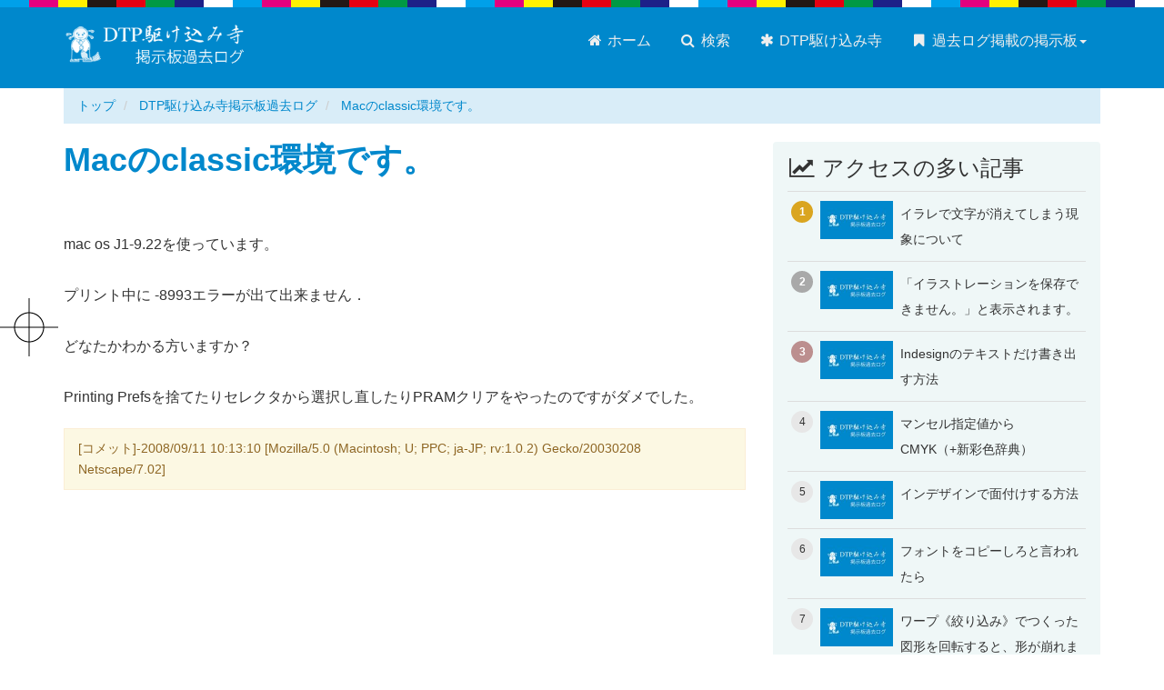

--- FILE ---
content_type: text/html; charset=UTF-8
request_url: https://dtp-bbs.com/dtpbbs/archives/macclassic_20080911101310.html
body_size: 6791
content:
<!DOCTYPE html>
<html lang="ja">

	<head prefix="og: http://ogp.me/ns# fb: http://ogp.me/ns/fb# article: http://ogp.me/ns/article#">
		<meta charset="UTF-8" />
		<meta name="viewport" content="width=device-width" />
		<meta name="format-detection" content="telephone=no" />
		<meta name="Description" content="mac os J1-9.22を使っています。プリント中に -8993エラーが出て出来ません．どなたかわかる方いますか？Printing Prefsを捨てたりセレクタから選択し直したりPRAMクリアをやったのですがダメでした。" />

		<meta http-equiv="x-dns-prefetch-control" content="on">
<link rel="preconnect dns-prefetch" href="https://cdn.ampproject.org" crossorigin>
<link rel="preconnect dns-prefetch" href="https://www.googletagmanager.com" crossorigin>
<link rel="preconnect dns-prefetch" href="https://www.google-analytics.com" crossorigin>


<link rel="preconnect dns-prefetch" href="https://res.cloudinary.com" crossorigin>




<link rel="preconnect dns-prefetch" href="https://fonts.gstatic.com" crossorigin>
<link rel="preconnect dns-prefetch" href="https://fonts.googleapis.com" crossorigin>
<link rel="preconnect dns-prefetch" href="https://webfonts.xserver.jp" crossorigin>


<link rel="preconnect dns-prefetch" href="https://js.hsleadflows.net" crossorigin>
<link rel="preconnect dns-prefetch" href="https://js.hs-analytics.net" crossorigin>
<link rel="preconnect dns-prefetch" href="https://js.hs-banner.com" crossorigin>
<link rel="preconnect dns-prefetch" href="https://js.hs-scripts.com" crossorigin>
		<script async src="https://cdn.ampproject.org/v0.js"></script>
		<script async custom-element="amp-social-share" src="https://cdn.ampproject.org/v0/amp-social-share-0.1.js"></script>

		<link rel="stylesheet" href="https://dtp-bbs.com/css/bootstrap.min.css" />
		<link rel="stylesheet" href="https://dtp-bbs.com/css/styles.css" />

		<link rel="shortcut icon" href="https://dtp-bbs.com/images/favicon.ico">
		<link rel="icon" type="image/png" href="https://dtp-bbs.com/images/favicon.png" />
		<link rel="home" href="https://dtp-bbs.com/dtpbbs/" />
		<link rel="canonical" href="https://dtp-bbs.com/dtpbbs/archives/macclassic_20080911101310.html" />  
		<meta name="author" content="吉田印刷所" />

		<meta property="og:site_name" content="DTP駆け込み寺掲示板過去ログ" />
		<meta property="og:title" content="Macのclassic環境です。" />
		<meta property="og:url" content="https://dtp-bbs.com/dtpbbs/archives/macclassic_20080911101310.html" />
		<meta property="og:description" content="mac os J1-9.22を使っています。プリント中に -8993エラーが出て出来ません．どなたかわかる方いますか？Printing Prefsを捨てたりセレクタから選択し直したりPRAMクリアをやったのですがダメでした。" />
		<meta property="og:type" content="article" />
		<meta property="og:image" content="https://dtp-bbs.com/dtpbbs/images/ogp-home.png" />
		<meta property="article:publisher" content="https://www.facebook.com/yoshida.print">
		<meta property="article:published_time" content="2008-09-11T10:13:10+09:00" />
		<meta property="article:modified_time" content="2016-11-22T16:41:50+09:00" />
		<meta property="og:updated_time" content="2025-12-18T11:16:31+09:00" />
		<meta property="og:locale" content="ja_JP" />

		<meta name="twitter:card" content="summary_large_image" />
		<meta name="twitter:site" content="@yoshida_print" />
		<meta name="twitter:title" content="Macのclassic環境です。" />
		<meta name="twitter:description" content="mac os J1-9.22を使っています。プリント中に -8993エラーが出て出来ません．どなたかわかる方いますか？Printing Prefsを捨てたりセレクタから選択し直したりPRAMクリアをやったのですがダメでした。" />
		<meta name="twitter:image" content="https://dtp-bbs.com/dtpbbs/images/ogp-home.png" />

		<title>Macのclassic環境です。 - DTP駆け込み寺掲示板過去ログ</title>

		
	
		<!-- Google Tag Manager -->
		<script>(function(w,d,s,l,i){w[l]=w[l]||[];w[l].push({'gtm.start':
		new Date().getTime(),event:'gtm.js'});var f=d.getElementsByTagName(s)[0],
		j=d.createElement(s),dl=l!='dataLayer'?'&l='+l:'';j.async=true;j.src=
		'https://www.googletagmanager.com/gtm.js?id='+i+dl;f.parentNode.insertBefore(j,f);
		})(window,document,'script','dataLayer','GTM-KCQZKVF');</script>
		<!-- End Google Tag Manager -->
	

	</head>
<body class="site-dtpbbs site-id-5 type-entry page-74590">
	<noscript><iframe src="https://www.googletagmanager.com/ns.html?id=GTM-KCQZKVF"
 height="0" width="0" style="display:none;visibility:hidden"></iframe></noscript><div id="fb-root"></div><header class="navbar navbar-default global"><div class="container"><div class="navbar-header"><button type="button" class="navbar-toggle" data-toggle="collapse" data-target="#header-navbar"><span class="sr-only">メニュー切り替え</span><span class="icon-bar"></span><span class="icon-bar"></span><span class="icon-bar"></span></button><div class="logo"><a href="https://dtp-bbs.com/dtpbbs/" class="brand"><img src="https://dtp-bbs.com/dtpbbs/images/site-logo.png" alt="DTP駆け込み寺掲示板過去ログ"></a></div></div><nav class="collapse navbar-collapse" id="header-navbar" role="navigation"><ul class="nav navbar-nav" role="menu"><li><a href="https://dtp-bbs.com/dtpbbs/"><span class="fa fa-home fa-fw"></span> ホーム</a></li><li><a href="https://dtp-bbs.com/"><span class="fa fa-search fa-fw"></span> 検索</a></li><li><a href="https://dtp-bbs.com/dtpbbs/dtp-temple.html"><span class="fa fa-asterisk fa-fw"></span> DTP駆け込み寺</a></li><li class="dropdown navbar-right"><a href="#" class="dropdown-toggle no-scroll" data-toggle="dropdown"><span class="fa fa-bookmark fa-fw"></span> 過去ログ掲載の掲示板<span class="caret"></span></a><ul class="dropdown-menu"><li><a href="https://dtp-bbs.com/dtpbbs/"><span class="fa fa-angle-right fa-fw"></span> DTP駆け込み寺</a></li><li><a href="https://dtp-bbs.com/indesignbbs/"><span class="fa fa-angle-right fa-fw"></span> InDesignの勉強部屋</a></li><li><a href="https://dtp-bbs.com/dtptubobbs/"><span class="fa fa-angle-right fa-fw"></span> DTPの壺</a></li><li><a href="https://dtp-bbs.com/illustrator-ok-bbs/"><span class="fa fa-angle-right fa-fw"></span> Illustratorイライラ・ストレス解消委員会</a></li><li><a href="https://dtp-bbs.com/forum/"><span class="fa fa-angle-right fa-fw"></span> DTP・印刷質問掲示板</a></li></ul></li></ul></nav></div></header>


	<div class="container hidden-xs hidden-sm">
	<div class="row">
		<div class="col-md-12">
			
				
				<ol class="breadcrumb" itemscope itemtype="http://data-vocabulary.org/BreadcrumbList">
					<li itemprop="itemListElement" itemscope itemtype="http://schema.org/ListItem">
						<a href="https://dtp-bbs.com" itemscope itemtype="http://schema.org/Thing" itemprop="item"><span itemprop="name">トップ</span></a>
						<meta itemprop="position" content="1">
					</li>
					
					<li itemprop="itemListElement" itemscope itemtype="http://schema.org/ListItem">
						<a href="https://dtp-bbs.com/dtpbbs/" itemscope itemtype="http://schema.org/Thing" itemprop="item"><span itemprop="name">DTP駆け込み寺掲示板過去ログ</span></a>
						<meta itemprop="position" content="2">
					</li>
					<li class="active">
						<a href="https://dtp-bbs.com/dtpbbs/archives/macclassic_20080911101310.html">Macのclassic環境です。</a>
					</li>
				</ol>
			
		</div>
	</div>
</div>
	<script type="application/ld+json">
		{
		"@context": "http://schema.org",
		"@type": "BreadcrumbList",
		"itemListElement":
			[
				
				{
				"@type": "ListItem",
				"position": 1,
				"item": "https://dtp-bbs.com",
				"name": "DTP掲示板まとめ"
				}
				,
				{
				"@type": "ListItem",
				"position": 2,
				"item": "https://dtp-bbs.com/dtpbbs/",
				"name": "DTP駆け込み寺掲示板過去ログ"
				}
				
				,
				{
				"@type": "ListItem",
				"position": 3,
				"item": "https://dtp-bbs.com/dtpbbs/archives/macclassic_20080911101310.html",
				"name": "Macのclassic環境です。"
				}
			]
		}
	</script>


<div class="container">
	<div class="row">
		<div class="col-md-8">
				<article itemscope itemtype="http://schema.org/Question">
					<section class="entry-body">
						<h1 id="a74590" itemprop="name">
						<a href="https://dtp-bbs.com/dtpbbs/archives/macclassic_20080911101310.html">Macのclassic環境です。</a>
						</h1>
						<section class="contents">
							<div class="resbody" itemprop="text">
mac os J1-9.22を使っています。<br /><br />プリント中に -8993エラーが出て出来ません．<br /><br />どなたかわかる方いますか？<br /><br />Printing Prefsを捨てたりセレクタから選択し直したりPRAMクリアをやったのですがダメでした。<br />
</div>
<div class="postinfo">
[コメット]-2008/09/11 10:13:10 [Mozilla/5.0 (Macintosh; U; PPC; ja-JP; rv:1.0.2) Gecko/20030208 Netscape/7.02] 
</div>
			
							
								<aside class="google-adsense">

	
		<!-- dtp-bbs.com レスポンシブサイズ -->
		<ins class="adsbygoogle"
		     style="display:block"
		     data-ad-client="ca-pub-8345024090084357"
		     data-ad-slot="6237767545"
		     data-ad-format="auto"></ins>
	
		<script>
		(adsbygoogle = window.adsbygoogle || []).push({});
		</script>
</aside>
								<div class="more">
									
<div class="resbody" itemprop="suggestedAnswer" itemscope itemtype="http://schema.org/Answer"><div itemprop="text">
<a href="#001" name="001">&raquo; 001</a><br />
ＯＳ９単独で起動した状態ですか？<br />ＯＳＸを起動してから、クラッシク環境を起動した状態ですか？<br /><br />急になったのですか？<br />始めてプリンターを設定した時から-8993エラーがでるのですか？<br /><br />また、プリンターの名前が分からないと何ともいえませんね。<br />メーカーのサイトにありませんか？<br /><br />「ＯＳ９　8993　エラー」検索でエプソンがひっかかります。<br />
</div>
</div><div class="postinfo">
[●]-2008/09/11 11:42:47 [Mozilla/4.0 (compatible; MSIE 5.17; Mac_PowerPC)]
</div>


<div class="resbody" itemprop="suggestedAnswer" itemscope itemtype="http://schema.org/Answer"><div itemprop="text">
<a href="#002" name="002">&raquo; 002</a><br />
ＯＳ９単独で起動した状態で急にプリント出来なくなりました。<br /><br />プリンターはfuji xeroxのdocucentrecolor240です。メーカーサイトにはないようでした。<br />
</div>
</div><div class="postinfo">
[コメット]-2008/09/11 16:26:48 [Mozilla/5.0 (Macintosh; U; PPC; ja-JP; rv:1.0.2) Gecko/20030208 Netscape/7.02]
</div>


<div class="resbody" itemprop="suggestedAnswer" itemscope itemtype="http://schema.org/Answer"><div itemprop="text">
<a href="#003" name="003">&raquo; 003</a><br />
プリント中にエラーが出るってことは、<br />タイムアウトしちゃってるんじゃないですか？<br /><br />プリントは<a class="KotonohaLink" href="https://www.ddc.co.jp/dtp/archives/20050720/165024.html">イラレ</a>からですか？<br /><br />単純なデータを作ってプリントしてもエラーでますか？<br />
</div>
</div><div class="postinfo">
[sibu]-2008/09/11 16:43:47 [Mozilla/5.0 (Macintosh; U; PPC Mac OS X 10.4; ja-JP-mac; rv:1.9.0.1) Gecko/2008070206 Firefox/3.0.1]
</div>


<div class="resbody" itemprop="suggestedAnswer" itemscope itemtype="http://schema.org/Answer"><div itemprop="text">
<a href="#004" name="004">&raquo; 004</a><br />
どのアプリからでもプリント出来ないですか？<br /><br />エラー番号からは判らないのですが、やれることといったら<br />adobe<a class="KotonohaLink" href="https://www.ddc.co.jp/words/archives/20050809184010.html"> PS</a>の再インストール<br />プリンタドライバの再インストール<br />あたりでしょうか？<br /><br />経験上、再インストールする際は<br />今あるものをゴミ箱に入れてからの方が良さそうです。<br />
</div>
</div><div class="postinfo">
[quick]-2008/09/11 17:07:45 [Mozilla/5.0 (Macintosh; U; PPC Mac OS X 10_4_11; ja-jp) AppleWebKit/525.18 (KHTML, like Gecko) Version/3.1.2 Safari/525.22]
</div>


<div class="resbody" itemprop="suggestedAnswer" itemscope itemtype="http://schema.org/Answer"><div itemprop="text">
<a href="#005" name="005">&raquo; 005</a><br />
-8993の<a class="KotonohaLink" href="https://www.ddc.co.jp/words/archives/20050809184010.html">PostScript</a>エラーは<br />メモリ容量の少ないマシンや転送速度の遅いネットワークで<br />容量の大きい書類をプリントをしたときに起こるエラーです。<br />出力マシンを変えたり<br />あとデスクトップ・プリントモニタの使用メモリ容量をあげてみるとか。<br />
</div>
</div><div class="postinfo">
[◎○◎]-2008/09/11 17:30:44 [Mozilla/5.0 (Macintosh; U; PPC Mac OS X 10_4_11; ja-jp) AppleWebKit/525.18 (KHTML, like Gecko) Version/3.1.2 Safari/525.22]
</div>


<div class="resbody" itemprop="suggestedAnswer" itemscope itemtype="http://schema.org/Answer"><div itemprop="text">
<a href="#006" name="006">&raquo; 006</a><br />
そのエラーがでる原因は、転送速度不足・メモリ不足等によりプリンタからの応答がなくなっているかと思います。<br /><br />あくまで現状でできる範囲で・・・<br />◎○◎さんが言っています、プリントモニタの使用メモリ容量を上げてみる。最小サイズを300ｋ以上に（OS9.2.2なら改善されていると思いますが）<br /><br />バックグラウンドプリント設定をフォアグラウンドでの出力ではなくバックグラウンドに設定してみる。<br />
</div>
</div><div class="postinfo">
[z80a]-2008/09/11 22:36:44 [Mozilla/5.0 (Macintosh; U; PPC Mac OS X 10_4_11; ja-jp) AppleWebKit/525.18 (KHTML, like Gecko) Version/3.1.2 Safari/525.22]
</div>
								</div>
							
							
								
							
						</section>
					</section>
				</article>
			<aside class="google-adsense">

	
		<!-- dtp-bbs.com レスポンシブサイズ -->
		<ins class="adsbygoogle"
		     style="display:block"
		     data-ad-client="ca-pub-8345024090084357"
		     data-ad-slot="6237767545"
		     data-ad-format="auto"></ins>
	
		<script>
		(adsbygoogle = window.adsbygoogle || []).push({});
		</script>
</aside>
			<h3>このページをシェア</h3>


<section class="share-button share-button-icon d-flex mb-3">
	<amp-social-share type="twitter" class="flex-fill"></amp-social-share>
	<amp-social-share type="facebook" class="flex-fill" data-param-app_id="313669162678141"></amp-social-share>
	<amp-social-share class="flex-fill" type="line"></amp-social-share>
	<amp-social-share type="note" class="flex-fill d-flex" layout="container" data-share-endpoint="https://note.mu/intent/post?url=SOURCE_URL"><span class="d-flex flex-fill align-self-center justify-content-center icon"><svg style="width:28px;hight:28px;" xmlns="http://www.w3.org/2000/svg" viewBox="0 0 104 104"><path d="M19.2 90.9h65.7V13.2H37.4c-.3 0-.9.3-1.2.6-5.6 6-11.1 12.1-16.6 18.1-.3.3-.5.9-.5 1.5l.1 57.5zM91.4 0C95 0 98 3 98 6.6v90.9c0 3.6-2.9 6.6-6.6 6.6H12.6c-3.6 0-6.6-3-6.6-6.6V31c0-2.6.8-4.7 2.6-6.6L28.4 2.8C30.1.9 32.1.1 34.6.1h56.8V0zM32.3 45.8c-2.9 0-5.3-2.4-5.3-5.3s2.4-5.3 5.3-5.3h8.9v-9c0-2.9 2.4-5.3 5.3-5.3s5.3 2.4 5.3 5.3v14.2c0 2.9-2.4 5.3-5.3 5.3H32.3v.1z" fill="#fff"/></svg></span></amp-social-share>
	<amp-social-share type="hatena_bookmark" class="flex-fill d-flex" layout="container" data-share-endpoint="http://b.hatena.ne.jp/entry/SOURCE_URL"><span class="d-flex flex-fill align-self-center justify-content-center icon"><svg style="width:28px;hight:28px;" xmlns="http://www.w3.org/2000/svg" viewBox="0 0 272.8 227.3"><path d="M164.6 121.7c-9.1-10.1-21.7-15.8-37.8-17 14.4-3.9 24.8-9.6 31.4-17.3s9.8-17.8 9.8-30.7c.2-9.5-2.1-18.8-6.6-27.1-4.5-7.9-11.2-14.3-19.2-18.6-7.3-4-16-6.9-26.2-8.6S87.9 0 62.3 0H0v227.2h64.2c25.8 0 44.4-.9 55.8-2.6 11.4-1.8 20.9-4.8 28.6-8.9 9.3-4.8 16.9-12.2 21.9-21.4 5.1-9.2 7.7-19.9 7.7-32.1 0-16.9-4.5-30.4-13.6-40.5zm-107-71.4h13.3c15.4 0 25.7 1.7 31 5.2 5.3 3.5 7.9 9.5 7.9 18s-2.9 14-8.5 17.4-16.1 5-31.4 5H57.6V50.3zm52.8 130.3c-6.1 3.7-16.5 5.5-31.1 5.5H57.6v-49.5h22.6c15 0 25.4 1.9 30.9 5.7s8.4 10.4 8.4 20-3 14.7-9.2 18.4l.1-.1zM244 169.7c-15.9 0-28.8 12.9-28.8 28.8s12.9 28.8 28.8 28.8 28.8-12.9 28.8-28.8-12.9-28.8-28.8-28.8zM219 0h50v151.5h-50z" fill="#fff"/></svg></span></amp-social-share>
	<amp-social-share type="pocket" class="flex-fill d-flex" layout="container" data-share-endpoint="http://getpocket.com/edit?url=SOURCE_URL"><i class="fa fa-get-pocket flex-fill align-self-center text-center"></i></amp-social-share>
</section>
			<hr />
<div class="google-search">
	<script>
	  (function() {
	    var cx = 'partner-pub-8345024090084357:6837715572';
	    var gcse = document.createElement('script');
	    gcse.type = 'text/javascript';
	    gcse.async = true;
	    gcse.src = 'https://cse.google.com/cse.js?cx=' + cx;
	    var s = document.getElementsByTagName('script')[0];
	    s.parentNode.insertBefore(gcse, s);
	  })();
	</script>
	<div class="row">
		<div class="col-md-12">
			<p class="text-center">調べてみよう！ サイト内検索はこちら</p>
			<gcse:search></gcse:search>
		</div>
	</div>
</div>
<hr />		</div>
			<div class="sidebar col-md-4 hidden-xs hidden-sm">
		<div class="side-ad-area">
				
	
	
		<div class="bg-tint entry-list pickup-entry">
			<h3><span class="fa fa-line-chart fa-fw"></span> アクセスの多い記事</h3>
        <!-- Ranklet4 https://ranklet4.com/ DTP駆け込み寺掲示板過去ログ ランキング -->
<aside id="ranklet4-aZcZnm9NJAYrtewrMlh8"></aside>
<script async src="https://free.ranklet4.com/widgets/aZcZnm9NJAYrtewrMlh8.js"></script>

		</div>
	
		</div>
	</div>
	</div>
</div>
<footer class="global">
			<div class="container">
				<div class="row">
					<div class="col-md-9">
						<h4>このサイトについて</h4>
						<p>このサイトは「DTP駆け込み寺」にある掲示板の情報を一部過去ログ形式として閲覧しやすい形に加工して掲載しているサイトです。運営者の和尚さんに許諾を得て情報を掲載しています。</p>
						
							<p><a href="https://dtp-bbs.com/dtpbbs/dtp-temple.html" class="btn btn-sm btn-danger">DTP駆け込み寺について <span class="fa fa-chevron-circle-right fa-fw"></span></a></p>
							<p>&copy; DTP駆け込み寺 All rights reserved.</p>
							<p>制作・編集：株式会社吉田印刷所</p>
							<p><a href="https://www.ddc.co.jp/privacy.html" target="_blank"><span class="fa fa-lock"></span> プライバシーポリシー</a></p>
						
					</div>
					<hr class="visible-xs visible-sm">
					<section class="company col-md-3">
						<h4>このサイトの運営</h4>
						<div><a href="https://www.ddc.co.jp"><img class="company-logo" src="https://dtp-bbs.com/images/yoshida-print-logo.png" alt="株式会社吉田印刷所"></a></div>
					</section>
				</div>
			</div>
			<p id="page-top"><a href="#"><span class="fa fa-chevron-circle-up fa-fw"></span></a></p>
		</footer>
		<script src="https://dtp-bbs.com/js/jquery-1.12.4.min.js"></script>
		<script src="https://dtp-bbs.com/js/user-script.js"></script>
		<script type="application/ld+json">
	{ "@context" : "http://schema.org",
		"@type" : "Organization",
		"name" : "株式会社吉田印刷所",
		"url" : "https://www.ddc.co.jp/",
		"logo" : "https://www.ddc.co.jp/images/yoshida-print-logo-00.png",
		"sameAs" : [ "https://x.com/yoshida_print",
			"https://www.facebook.com/yoshida.print",
			"https://www.youtube.com/@yoshida_print/",
			"https://bsky.app/profile/yoshida-print.bsky.social",
			"https://www.threads.com/@yoshida_print_ddc"],
		"contactPoint": [{
		"@type": "ContactPoint",
		"telephone": "+81-250-43-0141",
		"contactType": "customer service",
		"areaServed": "JP",
		"availableLanguage":"Japanese"
		}]
	}
</script>

	</body>
</html>

--- FILE ---
content_type: text/javascript
request_url: https://free.ranklet4.com/widgets/aZcZnm9NJAYrtewrMlh8.js
body_size: 2674
content:
(()=>{var n,i=document.getElementById("ranklet4-aZcZnm9NJAYrtewrMlh8"),t=document.createElement("style"),r=(t.innerHTML='@charset "UTF-8";#ranklet4-aZcZnm9NJAYrtewrMlh8 .ranklet{margin:0;padding:0;list-style:none;border-top:1px solid #ddd;font-family:"Roboto","Noto Sans JP","Hiragino Kaku Gothic ProN","Hiragino Sans",Meiryo_,"Helvetica Neue",Arial,sans-serif}#ranklet4-aZcZnm9NJAYrtewrMlh8 .ranklet-item{border-bottom:1px solid #ddd}#ranklet4-aZcZnm9NJAYrtewrMlh8 .ranklet-item a{display:flex;align-items:stretch;padding:10px 4px;text-decoration:none;color:inherit}#ranklet4-aZcZnm9NJAYrtewrMlh8 .ranklet-item a:hover{background-color:ivory}#ranklet4-aZcZnm9NJAYrtewrMlh8 .ranklet-item i{flex:0 0 24px;display:grid;place-content:center;width:24px;height:24px;font-size:.75rem;background-color:#e7e7e7;border-radius:50%;font-style:normal}#ranklet4-aZcZnm9NJAYrtewrMlh8 .ranklet-item:first-child i{background:#daa520}#ranklet4-aZcZnm9NJAYrtewrMlh8 .ranklet-item:nth-child(2) i{background:#a9a9a9}#ranklet4-aZcZnm9NJAYrtewrMlh8 .ranklet-item:nth-child(3) i{background:#bc8f8f}#ranklet4-aZcZnm9NJAYrtewrMlh8 .ranklet-item:nth-child(-n+3) i{color:#fff;font-weight:700}#ranklet4-aZcZnm9NJAYrtewrMlh8 .ranklet-item picture{flex:0 0 80px;margin-left:8px}#ranklet4-aZcZnm9NJAYrtewrMlh8 .ranklet-item div{margin-left:8px}#ranklet4-aZcZnm9NJAYrtewrMlh8 .ranklet-item b{font-size:.875rem;font-weight:400}#ranklet4-aZcZnm9NJAYrtewrMlh8 .ranklet-count{padding:2px 4px;font-size:.75rem;background:#ddd;color:#333}#ranklet4-aZcZnm9NJAYrtewrMlh8 .ranklet-credit{margin-top:8px;margin-left:auto;font-size:.75rem;text-align:right;display:block!important}#ranklet4-aZcZnm9NJAYrtewrMlh8 .ranklet-credit a{padding:2px 4px;background:#666;color:#fff;text-decoration:none;transition:.2s background ease-out}#ranklet4-aZcZnm9NJAYrtewrMlh8 .ranklet-credit a:hover{background:#a2a2a2}#ranklet4-aZcZnm9NJAYrtewrMlh8 .ranklet-credit a::after{content:"▶︎";margin-left:3px;font-size:.675rem}',i.after(t),i.innerHTML='<ol class="ranklet">\n  <li class="ranklet-item">\n    <a href="https://dtp-bbs.com/dtpbbs/archives/_20040725164405.html">\n      <i>1</i>\n      <picture>\n        <img src="https://thumbnail.ranklet4.com/5XlHOYyAHMKSb-mwJAFCJPuwHGbtHx93EK9ExEayi9w/rs:fit:160:160/q:75/sm:1/aHR0cHM6Ly9kdHAtYmJzLmNvbS9kdHBiYnMvaW1hZ2VzL29ncC1ob21lLnBuZw.jpg" alt="">\n      </picture>\n      <div>\n        <b>イラレで文字が消えてしまう現象について</b>\n      </div>\n    </a>\n  </li>\n  <li class="ranklet-item">\n    <a href="https://dtp-bbs.com/dtpbbs/archives/_20090421171343.html">\n      <i>2</i>\n      <picture>\n        <img src="https://thumbnail.ranklet4.com/5XlHOYyAHMKSb-mwJAFCJPuwHGbtHx93EK9ExEayi9w/rs:fit:160:160/q:75/sm:1/aHR0cHM6Ly9kdHAtYmJzLmNvbS9kdHBiYnMvaW1hZ2VzL29ncC1ob21lLnBuZw.jpg" alt="">\n      </picture>\n      <div>\n        <b>「イラストレーションを保存できません。」と表示されます。</b>\n      </div>\n    </a>\n  </li>\n  <li class="ranklet-item">\n    <a href="https://dtp-bbs.com/dtpbbs/archives/indesign_20080925113508.html">\n      <i>3</i>\n      <picture>\n        <img src="https://thumbnail.ranklet4.com/5XlHOYyAHMKSb-mwJAFCJPuwHGbtHx93EK9ExEayi9w/rs:fit:160:160/q:75/sm:1/aHR0cHM6Ly9kdHAtYmJzLmNvbS9kdHBiYnMvaW1hZ2VzL29ncC1ob21lLnBuZw.jpg" alt="">\n      </picture>\n      <div>\n        <b>Indesignのテキストだけ書き出す方法</b>\n      </div>\n    </a>\n  </li>\n  <li class="ranklet-item">\n    <a href="https://dtp-bbs.com/dtpbbs/archives/cmyk_20060801094543.html">\n      <i>4</i>\n      <picture>\n        <img src="https://thumbnail.ranklet4.com/5XlHOYyAHMKSb-mwJAFCJPuwHGbtHx93EK9ExEayi9w/rs:fit:160:160/q:75/sm:1/aHR0cHM6Ly9kdHAtYmJzLmNvbS9kdHBiYnMvaW1hZ2VzL29ncC1ob21lLnBuZw.jpg" alt="">\n      </picture>\n      <div>\n        <b>マンセル指定値からCMYK（+新彩色辞典）</b>\n      </div>\n    </a>\n  </li>\n  <li class="ranklet-item">\n    <a href="https://dtp-bbs.com/dtpbbs/archives/_20050926155938.html">\n      <i>5</i>\n      <picture>\n        <img src="https://thumbnail.ranklet4.com/5XlHOYyAHMKSb-mwJAFCJPuwHGbtHx93EK9ExEayi9w/rs:fit:160:160/q:75/sm:1/aHR0cHM6Ly9kdHAtYmJzLmNvbS9kdHBiYnMvaW1hZ2VzL29ncC1ob21lLnBuZw.jpg" alt="">\n      </picture>\n      <div>\n        <b>インデザインで面付けする方法</b>\n      </div>\n    </a>\n  </li>\n  <li class="ranklet-item">\n    <a href="https://dtp-bbs.com/dtpbbs/archives/_20060501103901.html">\n      <i>6</i>\n      <picture>\n        <img src="https://thumbnail.ranklet4.com/5XlHOYyAHMKSb-mwJAFCJPuwHGbtHx93EK9ExEayi9w/rs:fit:160:160/q:75/sm:1/aHR0cHM6Ly9kdHAtYmJzLmNvbS9kdHBiYnMvaW1hZ2VzL29ncC1ob21lLnBuZw.jpg" alt="">\n      </picture>\n      <div>\n        <b>フォントをコピーしろと言われたら</b>\n      </div>\n    </a>\n  </li>\n  <li class="ranklet-item">\n    <a href="https://dtp-bbs.com/dtpbbs/archives/_20080825114552.html">\n      <i>7</i>\n      <picture>\n        <img src="https://thumbnail.ranklet4.com/5XlHOYyAHMKSb-mwJAFCJPuwHGbtHx93EK9ExEayi9w/rs:fit:160:160/q:75/sm:1/aHR0cHM6Ly9kdHAtYmJzLmNvbS9kdHBiYnMvaW1hZ2VzL29ncC1ob21lLnBuZw.jpg" alt="">\n      </picture>\n      <div>\n        <b>ワープ《絞り込み》でつくった図形を回転すると、形が崩れます</b>\n      </div>\n    </a>\n  </li>\n  <li class="ranklet-item">\n    <a href="https://dtp-bbs.com/dtpbbs/archives/ryumin-medium-90pv-rksj-h_20041223140812.html">\n      <i>8</i>\n      <picture>\n        <img src="https://thumbnail.ranklet4.com/5XlHOYyAHMKSb-mwJAFCJPuwHGbtHx93EK9ExEayi9w/rs:fit:160:160/q:75/sm:1/aHR0cHM6Ly9kdHAtYmJzLmNvbS9kdHBiYnMvaW1hZ2VzL29ncC1ob21lLnBuZw.jpg" alt="">\n      </picture>\n      <div>\n        <b>Ryumin-Medium-90pv-RKSJ-Hって？</b>\n      </div>\n    </a>\n  </li>\n  <li class="ranklet-item">\n    <a href="https://dtp-bbs.com/dtpbbs/archives/_20081030165606.html">\n      <i>9</i>\n      <picture>\n        <img src="https://thumbnail.ranklet4.com/5XlHOYyAHMKSb-mwJAFCJPuwHGbtHx93EK9ExEayi9w/rs:fit:160:160/q:75/sm:1/aHR0cHM6Ly9kdHAtYmJzLmNvbS9kdHBiYnMvaW1hZ2VzL29ncC1ob21lLnBuZw.jpg" alt="">\n      </picture>\n      <div>\n        <b>縦組で引用府（“”）を使う場合の処理の方法を教えてください</b>\n      </div>\n    </a>\n  </li>\n  <li class="ranklet-item">\n    <a href="https://dtp-bbs.com/dtpbbs/archives/photoshopc_20040202172316.html">\n      <i>10</i>\n      <picture>\n        <img src="https://thumbnail.ranklet4.com/5XlHOYyAHMKSb-mwJAFCJPuwHGbtHx93EK9ExEayi9w/rs:fit:160:160/q:75/sm:1/aHR0cHM6Ly9kdHAtYmJzLmNvbS9kdHBiYnMvaW1hZ2VzL29ncC1ob21lLnBuZw.jpg" alt="">\n      </picture>\n      <div>\n        <b>photoshopのファイル名の頭に(c)が付く</b>\n      </div>\n    </a>\n  </li>\n  <li class="ranklet-item">\n    <a href="https://dtp-bbs.com/dtpbbs/archives/indesign__20080606162436.html">\n      <i>11</i>\n      <picture>\n        <img src="https://thumbnail.ranklet4.com/5XlHOYyAHMKSb-mwJAFCJPuwHGbtHx93EK9ExEayi9w/rs:fit:160:160/q:75/sm:1/aHR0cHM6Ly9kdHAtYmJzLmNvbS9kdHBiYnMvaW1hZ2VzL29ncC1ob21lLnBuZw.jpg" alt="">\n      </picture>\n      <div>\n        <b>Indesign 長方形ツールと長方形フレームツールの差は？</b>\n      </div>\n    </a>\n  </li>\n  <li class="ranklet-item">\n    <a href="https://dtp-bbs.com/dtpbbs/archives/indesignpdf_20070111004234.html">\n      <i>12</i>\n      <picture>\n        <img src="https://thumbnail.ranklet4.com/5XlHOYyAHMKSb-mwJAFCJPuwHGbtHx93EK9ExEayi9w/rs:fit:160:160/q:75/sm:1/aHR0cHM6Ly9kdHAtYmJzLmNvbS9kdHBiYnMvaW1hZ2VzL29ncC1ob21lLnBuZw.jpg" alt="">\n      </picture>\n      <div>\n        <b>InDesignでPDF出力の際にサイズ変更したい</b>\n      </div>\n    </a>\n  </li>\n  <li class="ranklet-item">\n    <a href="https://dtp-bbs.com/dtpbbs/archives/photoshop_20060916210148.html">\n      <i>13</i>\n      <picture>\n        <img src="https://thumbnail.ranklet4.com/5XlHOYyAHMKSb-mwJAFCJPuwHGbtHx93EK9ExEayi9w/rs:fit:160:160/q:75/sm:1/aHR0cHM6Ly9kdHAtYmJzLmNvbS9kdHBiYnMvaW1hZ2VzL29ncC1ob21lLnBuZw.jpg" alt="">\n      </picture>\n      <div>\n        <b>photoshopクリッピングパスの中のパス部分が抜けません。</b>\n      </div>\n    </a>\n  </li>\n  <li class="ranklet-item">\n    <a href="https://dtp-bbs.com/dtpbbs/archives/indesignpdf_20080501133822.html">\n      <i>14</i>\n      <picture>\n        <img src="https://thumbnail.ranklet4.com/5XlHOYyAHMKSb-mwJAFCJPuwHGbtHx93EK9ExEayi9w/rs:fit:160:160/q:75/sm:1/aHR0cHM6Ly9kdHAtYmJzLmNvbS9kdHBiYnMvaW1hZ2VzL29ncC1ob21lLnBuZw.jpg" alt="">\n      </picture>\n      <div>\n        <b>Indesignを使った単ページpdfの作成について</b>\n      </div>\n    </a>\n  </li>\n  <li class="ranklet-item">\n    <a href="https://dtp-bbs.com/dtpbbs/archives/_20090516111030.html">\n      <i>15</i>\n      <picture>\n        <img src="https://thumbnail.ranklet4.com/5XlHOYyAHMKSb-mwJAFCJPuwHGbtHx93EK9ExEayi9w/rs:fit:160:160/q:75/sm:1/aHR0cHM6Ly9kdHAtYmJzLmNvbS9kdHBiYnMvaW1hZ2VzL29ncC1ob21lLnBuZw.jpg" alt="">\n      </picture>\n      <div>\n        <b>直立丸ゴシックとは？</b>\n      </div>\n    </a>\n  </li>\n  <li class="ranklet-item">\n    <a href="https://dtp-bbs.com/dtpbbs/archives/_20090605152224.html">\n      <i>16</i>\n      <picture>\n        <img src="https://thumbnail.ranklet4.com/5XlHOYyAHMKSb-mwJAFCJPuwHGbtHx93EK9ExEayi9w/rs:fit:160:160/q:75/sm:1/aHR0cHM6Ly9kdHAtYmJzLmNvbS9kdHBiYnMvaW1hZ2VzL29ncC1ob21lLnBuZw.jpg" alt="">\n      </picture>\n      <div>\n        <b>フォトショップで選択範囲に勝手にぼかしがかかる</b>\n      </div>\n    </a>\n  </li>\n  <li class="ranklet-item">\n    <a href="https://dtp-bbs.com/dtpbbs/archives/_20081209141044.html">\n      <i>17</i>\n      <picture>\n        <img src="https://thumbnail.ranklet4.com/5XlHOYyAHMKSb-mwJAFCJPuwHGbtHx93EK9ExEayi9w/rs:fit:160:160/q:75/sm:1/aHR0cHM6Ly9kdHAtYmJzLmNvbS9kdHBiYnMvaW1hZ2VzL29ncC1ob21lLnBuZw.jpg" alt="">\n      </picture>\n      <div>\n        <b>圧縮ファイルの中身が入れ替わる＆消える</b>\n      </div>\n    </a>\n  </li>\n  <li class="ranklet-item">\n    <a href="https://dtp-bbs.com/dtpbbs/archives/2_20070416005208.html">\n      <i>18</i>\n      <picture>\n        <img src="https://thumbnail.ranklet4.com/5XlHOYyAHMKSb-mwJAFCJPuwHGbtHx93EK9ExEayi9w/rs:fit:160:160/q:75/sm:1/aHR0cHM6Ly9kdHAtYmJzLmNvbS9kdHBiYnMvaW1hZ2VzL29ncC1ob21lLnBuZw.jpg" alt="">\n      </picture>\n      <div>\n        <b>2色印刷のデータ入稿での常識</b>\n      </div>\n    </a>\n  </li>\n  <li class="ranklet-item">\n    <a href="https://dtp-bbs.com/dtpbbs/archives/photoshop_20090411203305.html">\n      <i>19</i>\n      <picture>\n        <img src="https://thumbnail.ranklet4.com/5XlHOYyAHMKSb-mwJAFCJPuwHGbtHx93EK9ExEayi9w/rs:fit:160:160/q:75/sm:1/aHR0cHM6Ly9kdHAtYmJzLmNvbS9kdHBiYnMvaW1hZ2VzL29ncC1ob21lLnBuZw.jpg" alt="">\n      </picture>\n      <div>\n        <b>イラレのデータをphotoshopにペーストするとサイズが変わる</b>\n      </div>\n    </a>\n  </li>\n  <li class="ranklet-item">\n    <a href="https://dtp-bbs.com/dtpbbs/archives/_20081002152937.html">\n      <i>20</i>\n      <picture>\n        <img src="https://thumbnail.ranklet4.com/5XlHOYyAHMKSb-mwJAFCJPuwHGbtHx93EK9ExEayi9w/rs:fit:160:160/q:75/sm:1/aHR0cHM6Ly9kdHAtYmJzLmNvbS9kdHBiYnMvaW1hZ2VzL29ncC1ob21lLnBuZw.jpg" alt="">\n      </picture>\n      <div>\n        <b>テキストをアウトライン化する前のデータの呼称</b>\n      </div>\n    </a>\n  </li>\n</ol>\n\n<div class="ranklet-credit">\n  <a href="https://ranklet4.com/" target="_blank">無料で人気ランキング GA4対応 Ranklet4</a>\n</div>',{"https://dtp-bbs.com/dtpbbs/archives/_20040725164405.html":"https://free.ranklet4.com/click?id=aZcZnm9NJAYrtewrMlh8&rank=1&url=https%3A%2F%2Fdtp-bbs.com%2Fdtpbbs%2Farchives%2F_20040725164405.html","https://dtp-bbs.com/dtpbbs/archives/_20090421171343.html":"https://free.ranklet4.com/click?id=aZcZnm9NJAYrtewrMlh8&rank=2&url=https%3A%2F%2Fdtp-bbs.com%2Fdtpbbs%2Farchives%2F_20090421171343.html","https://dtp-bbs.com/dtpbbs/archives/indesign_20080925113508.html":"https://free.ranklet4.com/click?id=aZcZnm9NJAYrtewrMlh8&rank=3&url=https%3A%2F%2Fdtp-bbs.com%2Fdtpbbs%2Farchives%2Findesign_20080925113508.html","https://dtp-bbs.com/dtpbbs/archives/cmyk_20060801094543.html":"https://free.ranklet4.com/click?id=aZcZnm9NJAYrtewrMlh8&rank=4&url=https%3A%2F%2Fdtp-bbs.com%2Fdtpbbs%2Farchives%2Fcmyk_20060801094543.html","https://dtp-bbs.com/dtpbbs/archives/_20050926155938.html":"https://free.ranklet4.com/click?id=aZcZnm9NJAYrtewrMlh8&rank=5&url=https%3A%2F%2Fdtp-bbs.com%2Fdtpbbs%2Farchives%2F_20050926155938.html","https://dtp-bbs.com/dtpbbs/archives/_20060501103901.html":"https://free.ranklet4.com/click?id=aZcZnm9NJAYrtewrMlh8&rank=6&url=https%3A%2F%2Fdtp-bbs.com%2Fdtpbbs%2Farchives%2F_20060501103901.html","https://dtp-bbs.com/dtpbbs/archives/_20080825114552.html":"https://free.ranklet4.com/click?id=aZcZnm9NJAYrtewrMlh8&rank=7&url=https%3A%2F%2Fdtp-bbs.com%2Fdtpbbs%2Farchives%2F_20080825114552.html","https://dtp-bbs.com/dtpbbs/archives/ryumin-medium-90pv-rksj-h_20041223140812.html":"https://free.ranklet4.com/click?id=aZcZnm9NJAYrtewrMlh8&rank=8&url=https%3A%2F%2Fdtp-bbs.com%2Fdtpbbs%2Farchives%2Fryumin-medium-90pv-rksj-h_20041223140812.html","https://dtp-bbs.com/dtpbbs/archives/_20081030165606.html":"https://free.ranklet4.com/click?id=aZcZnm9NJAYrtewrMlh8&rank=9&url=https%3A%2F%2Fdtp-bbs.com%2Fdtpbbs%2Farchives%2F_20081030165606.html","https://dtp-bbs.com/dtpbbs/archives/photoshopc_20040202172316.html":"https://free.ranklet4.com/click?id=aZcZnm9NJAYrtewrMlh8&rank=10&url=https%3A%2F%2Fdtp-bbs.com%2Fdtpbbs%2Farchives%2Fphotoshopc_20040202172316.html","https://dtp-bbs.com/dtpbbs/archives/indesign__20080606162436.html":"https://free.ranklet4.com/click?id=aZcZnm9NJAYrtewrMlh8&rank=11&url=https%3A%2F%2Fdtp-bbs.com%2Fdtpbbs%2Farchives%2Findesign__20080606162436.html","https://dtp-bbs.com/dtpbbs/archives/indesignpdf_20070111004234.html":"https://free.ranklet4.com/click?id=aZcZnm9NJAYrtewrMlh8&rank=12&url=https%3A%2F%2Fdtp-bbs.com%2Fdtpbbs%2Farchives%2Findesignpdf_20070111004234.html","https://dtp-bbs.com/dtpbbs/archives/photoshop_20060916210148.html":"https://free.ranklet4.com/click?id=aZcZnm9NJAYrtewrMlh8&rank=13&url=https%3A%2F%2Fdtp-bbs.com%2Fdtpbbs%2Farchives%2Fphotoshop_20060916210148.html","https://dtp-bbs.com/dtpbbs/archives/indesignpdf_20080501133822.html":"https://free.ranklet4.com/click?id=aZcZnm9NJAYrtewrMlh8&rank=14&url=https%3A%2F%2Fdtp-bbs.com%2Fdtpbbs%2Farchives%2Findesignpdf_20080501133822.html","https://dtp-bbs.com/dtpbbs/archives/_20090516111030.html":"https://free.ranklet4.com/click?id=aZcZnm9NJAYrtewrMlh8&rank=15&url=https%3A%2F%2Fdtp-bbs.com%2Fdtpbbs%2Farchives%2F_20090516111030.html","https://dtp-bbs.com/dtpbbs/archives/_20090605152224.html":"https://free.ranklet4.com/click?id=aZcZnm9NJAYrtewrMlh8&rank=16&url=https%3A%2F%2Fdtp-bbs.com%2Fdtpbbs%2Farchives%2F_20090605152224.html","https://dtp-bbs.com/dtpbbs/archives/_20081209141044.html":"https://free.ranklet4.com/click?id=aZcZnm9NJAYrtewrMlh8&rank=17&url=https%3A%2F%2Fdtp-bbs.com%2Fdtpbbs%2Farchives%2F_20081209141044.html","https://dtp-bbs.com/dtpbbs/archives/2_20070416005208.html":"https://free.ranklet4.com/click?id=aZcZnm9NJAYrtewrMlh8&rank=18&url=https%3A%2F%2Fdtp-bbs.com%2Fdtpbbs%2Farchives%2F2_20070416005208.html","https://dtp-bbs.com/dtpbbs/archives/photoshop_20090411203305.html":"https://free.ranklet4.com/click?id=aZcZnm9NJAYrtewrMlh8&rank=19&url=https%3A%2F%2Fdtp-bbs.com%2Fdtpbbs%2Farchives%2Fphotoshop_20090411203305.html","https://dtp-bbs.com/dtpbbs/archives/_20081002152937.html":"https://free.ranklet4.com/click?id=aZcZnm9NJAYrtewrMlh8&rank=20&url=https%3A%2F%2Fdtp-bbs.com%2Fdtpbbs%2Farchives%2F_20081002152937.html"});window.navigator.sendBeacon&&window.IntersectionObserver&&((n=new window.IntersectionObserver(function(t){t.forEach(function(t){t.isIntersecting&&(n.unobserve(i),window.navigator.sendBeacon("https://free.ranklet4.com/impression?id=aZcZnm9NJAYrtewrMlh8"))})},{threshold:.5})).observe(i),t=i.getElementsByTagName("a"),Array.prototype.slice.call(t).forEach(function(t){var n=r[t.href];n&&t.addEventListener("click",function(t){window.navigator.sendBeacon(n)})}))})();